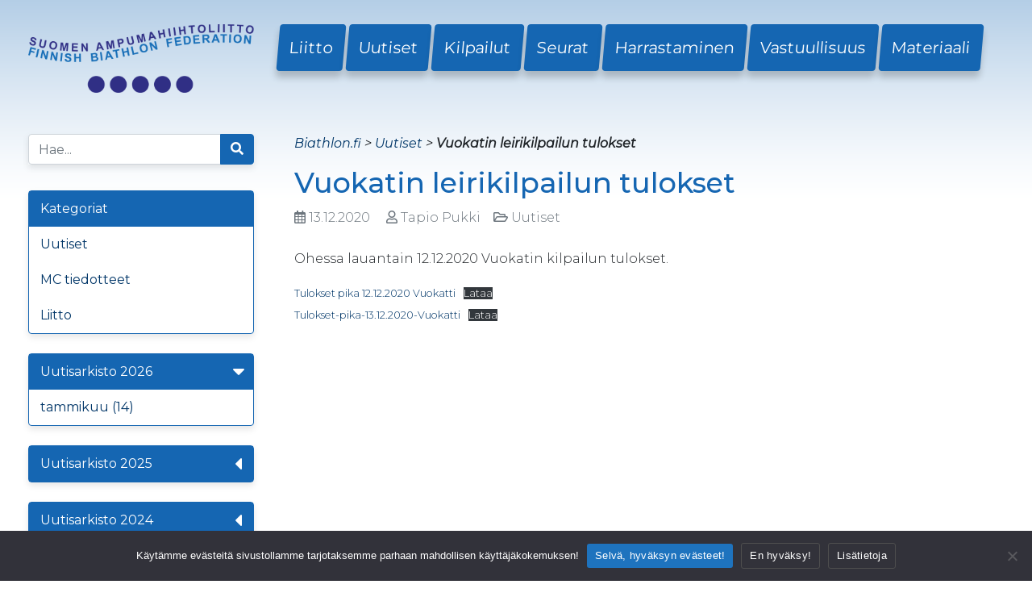

--- FILE ---
content_type: text/html; charset=UTF-8
request_url: https://www.biathlon.fi/2020/12/13/vuokatin-leirikilpailun-tulokset/
body_size: 9987
content:
<!DOCTYPE html>
<html class="no-js" lang="fi">
<head>
    <meta charset="utf-8">
    <meta http-equiv="X-UA-Compatible" content="IE=edge">
    <meta name="viewport" content="width=device-width, initial-scale=1.0">
    
<!-- MapPress Easy Google Maps Versio:2.95.9 (https://www.mappresspro.com) -->
<meta name='robots' content='index, follow, max-image-preview:large, max-snippet:-1, max-video-preview:-1' />

	<!-- This site is optimized with the Yoast SEO plugin v26.8 - https://yoast.com/product/yoast-seo-wordpress/ -->
	<title>Vuokatin leirikilpailun tulokset - Suomen Ampumahiihtoliitto</title>
	<link rel="canonical" href="https://www.biathlon.fi/2020/12/13/vuokatin-leirikilpailun-tulokset/" />
	<meta property="og:locale" content="fi_FI" />
	<meta property="og:type" content="article" />
	<meta property="og:title" content="Vuokatin leirikilpailun tulokset - Suomen Ampumahiihtoliitto" />
	<meta property="og:description" content="Ohessa lauantain 12.12.2020 Vuokatin kilpailun tulokset." />
	<meta property="og:url" content="https://www.biathlon.fi/2020/12/13/vuokatin-leirikilpailun-tulokset/" />
	<meta property="og:site_name" content="Suomen Ampumahiihtoliitto" />
	<meta property="article:published_time" content="2020-12-13T14:00:02+00:00" />
	<meta property="article:modified_time" content="2020-12-13T14:42:41+00:00" />
	<meta name="author" content="Tapio Pukki" />
	<meta name="twitter:card" content="summary_large_image" />
	<meta name="twitter:label1" content="Kirjoittanut" />
	<meta name="twitter:data1" content="Tapio Pukki" />
	<script type="application/ld+json" class="yoast-schema-graph">{"@context":"https://schema.org","@graph":[{"@type":"Article","@id":"https://www.biathlon.fi/2020/12/13/vuokatin-leirikilpailun-tulokset/#article","isPartOf":{"@id":"https://www.biathlon.fi/2020/12/13/vuokatin-leirikilpailun-tulokset/"},"author":{"name":"Tapio Pukki","@id":"https://www.biathlon.fi/#/schema/person/14c57614de8166f8ece19ef44eae3f8a"},"headline":"Vuokatin leirikilpailun tulokset","datePublished":"2020-12-13T14:00:02+00:00","dateModified":"2020-12-13T14:42:41+00:00","mainEntityOfPage":{"@id":"https://www.biathlon.fi/2020/12/13/vuokatin-leirikilpailun-tulokset/"},"wordCount":15,"commentCount":0,"publisher":{"@id":"https://www.biathlon.fi/#organization"},"articleSection":["Uutiset"],"inLanguage":"fi"},{"@type":"WebPage","@id":"https://www.biathlon.fi/2020/12/13/vuokatin-leirikilpailun-tulokset/","url":"https://www.biathlon.fi/2020/12/13/vuokatin-leirikilpailun-tulokset/","name":"Vuokatin leirikilpailun tulokset - Suomen Ampumahiihtoliitto","isPartOf":{"@id":"https://www.biathlon.fi/#website"},"datePublished":"2020-12-13T14:00:02+00:00","dateModified":"2020-12-13T14:42:41+00:00","breadcrumb":{"@id":"https://www.biathlon.fi/2020/12/13/vuokatin-leirikilpailun-tulokset/#breadcrumb"},"inLanguage":"fi","potentialAction":[{"@type":"ReadAction","target":["https://www.biathlon.fi/2020/12/13/vuokatin-leirikilpailun-tulokset/"]}]},{"@type":"BreadcrumbList","@id":"https://www.biathlon.fi/2020/12/13/vuokatin-leirikilpailun-tulokset/#breadcrumb","itemListElement":[{"@type":"ListItem","position":1,"name":"Etusivu","item":"https://www.biathlon.fi/"},{"@type":"ListItem","position":2,"name":"Uutiset","item":"https://www.biathlon.fi/uutiset/"},{"@type":"ListItem","position":3,"name":"Vuokatin leirikilpailun tulokset"}]},{"@type":"WebSite","@id":"https://www.biathlon.fi/#website","url":"https://www.biathlon.fi/","name":"Suomen Ampumahiihtoliitto","description":"","publisher":{"@id":"https://www.biathlon.fi/#organization"},"potentialAction":[{"@type":"SearchAction","target":{"@type":"EntryPoint","urlTemplate":"https://www.biathlon.fi/?s={search_term_string}"},"query-input":{"@type":"PropertyValueSpecification","valueRequired":true,"valueName":"search_term_string"}}],"inLanguage":"fi"},{"@type":"Organization","@id":"https://www.biathlon.fi/#organization","name":"Suomen Ampumahiihtoliitto","url":"https://www.biathlon.fi/","logo":{"@type":"ImageObject","inLanguage":"fi","@id":"https://www.biathlon.fi/#/schema/logo/image/","url":"https://www.biathlon.fi/wp-content/uploads/2021/09/logo_medium.png","contentUrl":"https://www.biathlon.fi/wp-content/uploads/2021/09/logo_medium.png","width":800,"height":242,"caption":"Suomen Ampumahiihtoliitto"},"image":{"@id":"https://www.biathlon.fi/#/schema/logo/image/"}},{"@type":"Person","@id":"https://www.biathlon.fi/#/schema/person/14c57614de8166f8ece19ef44eae3f8a","name":"Tapio Pukki","image":{"@type":"ImageObject","inLanguage":"fi","@id":"https://www.biathlon.fi/#/schema/person/image/","url":"https://secure.gravatar.com/avatar/ef878a1260c1e94aee0f27fd568f77c0278952cb4d72f5232920947fcd181fdf?s=96&d=mm&r=g","contentUrl":"https://secure.gravatar.com/avatar/ef878a1260c1e94aee0f27fd568f77c0278952cb4d72f5232920947fcd181fdf?s=96&d=mm&r=g","caption":"Tapio Pukki"},"url":"https://www.biathlon.fi/author/tapio/"}]}</script>
	<!-- / Yoast SEO plugin. -->


<link rel='dns-prefetch' href='//www.biathlon.fi' />
<link rel='dns-prefetch' href='//cdnjs.cloudflare.com' />
<link rel='dns-prefetch' href='//use.fontawesome.com' />
<link rel="alternate" type="application/rss+xml" title="Suomen Ampumahiihtoliitto &raquo; syöte" href="https://www.biathlon.fi/feed/" />
<link rel="alternate" title="oEmbed (JSON)" type="application/json+oembed" href="https://www.biathlon.fi/wp-json/oembed/1.0/embed?url=https%3A%2F%2Fwww.biathlon.fi%2F2020%2F12%2F13%2Fvuokatin-leirikilpailun-tulokset%2F" />
<link rel="alternate" title="oEmbed (XML)" type="text/xml+oembed" href="https://www.biathlon.fi/wp-json/oembed/1.0/embed?url=https%3A%2F%2Fwww.biathlon.fi%2F2020%2F12%2F13%2Fvuokatin-leirikilpailun-tulokset%2F&#038;format=xml" />
<style id='wp-img-auto-sizes-contain-inline-css' type='text/css'>
img:is([sizes=auto i],[sizes^="auto," i]){contain-intrinsic-size:3000px 1500px}
/*# sourceURL=wp-img-auto-sizes-contain-inline-css */
</style>
<style id='wp-emoji-styles-inline-css' type='text/css'>

	img.wp-smiley, img.emoji {
		display: inline !important;
		border: none !important;
		box-shadow: none !important;
		height: 1em !important;
		width: 1em !important;
		margin: 0 0.07em !important;
		vertical-align: -0.1em !important;
		background: none !important;
		padding: 0 !important;
	}
/*# sourceURL=wp-emoji-styles-inline-css */
</style>
<link rel='stylesheet' id='wp-block-library-css' href='https://www.biathlon.fi/wp-includes/css/dist/block-library/style.min.css?ver=6.9' type='text/css' media='all' />
<style id='wp-block-file-inline-css' type='text/css'>
.wp-block-file{box-sizing:border-box}.wp-block-file:not(.wp-element-button){font-size:.8em}.wp-block-file.aligncenter{text-align:center}.wp-block-file.alignright{text-align:right}.wp-block-file *+.wp-block-file__button{margin-left:.75em}:where(.wp-block-file){margin-bottom:1.5em}.wp-block-file__embed{margin-bottom:1em}:where(.wp-block-file__button){border-radius:2em;display:inline-block;padding:.5em 1em}:where(.wp-block-file__button):where(a):active,:where(.wp-block-file__button):where(a):focus,:where(.wp-block-file__button):where(a):hover,:where(.wp-block-file__button):where(a):visited{box-shadow:none;color:#fff;opacity:.85;text-decoration:none}
/*# sourceURL=https://www.biathlon.fi/wp-includes/blocks/file/style.min.css */
</style>
<style id='global-styles-inline-css' type='text/css'>
:root{--wp--preset--aspect-ratio--square: 1;--wp--preset--aspect-ratio--4-3: 4/3;--wp--preset--aspect-ratio--3-4: 3/4;--wp--preset--aspect-ratio--3-2: 3/2;--wp--preset--aspect-ratio--2-3: 2/3;--wp--preset--aspect-ratio--16-9: 16/9;--wp--preset--aspect-ratio--9-16: 9/16;--wp--preset--color--black: #000000;--wp--preset--color--cyan-bluish-gray: #abb8c3;--wp--preset--color--white: #ffffff;--wp--preset--color--pale-pink: #f78da7;--wp--preset--color--vivid-red: #cf2e2e;--wp--preset--color--luminous-vivid-orange: #ff6900;--wp--preset--color--luminous-vivid-amber: #fcb900;--wp--preset--color--light-green-cyan: #7bdcb5;--wp--preset--color--vivid-green-cyan: #00d084;--wp--preset--color--pale-cyan-blue: #8ed1fc;--wp--preset--color--vivid-cyan-blue: #0693e3;--wp--preset--color--vivid-purple: #9b51e0;--wp--preset--gradient--vivid-cyan-blue-to-vivid-purple: linear-gradient(135deg,rgb(6,147,227) 0%,rgb(155,81,224) 100%);--wp--preset--gradient--light-green-cyan-to-vivid-green-cyan: linear-gradient(135deg,rgb(122,220,180) 0%,rgb(0,208,130) 100%);--wp--preset--gradient--luminous-vivid-amber-to-luminous-vivid-orange: linear-gradient(135deg,rgb(252,185,0) 0%,rgb(255,105,0) 100%);--wp--preset--gradient--luminous-vivid-orange-to-vivid-red: linear-gradient(135deg,rgb(255,105,0) 0%,rgb(207,46,46) 100%);--wp--preset--gradient--very-light-gray-to-cyan-bluish-gray: linear-gradient(135deg,rgb(238,238,238) 0%,rgb(169,184,195) 100%);--wp--preset--gradient--cool-to-warm-spectrum: linear-gradient(135deg,rgb(74,234,220) 0%,rgb(151,120,209) 20%,rgb(207,42,186) 40%,rgb(238,44,130) 60%,rgb(251,105,98) 80%,rgb(254,248,76) 100%);--wp--preset--gradient--blush-light-purple: linear-gradient(135deg,rgb(255,206,236) 0%,rgb(152,150,240) 100%);--wp--preset--gradient--blush-bordeaux: linear-gradient(135deg,rgb(254,205,165) 0%,rgb(254,45,45) 50%,rgb(107,0,62) 100%);--wp--preset--gradient--luminous-dusk: linear-gradient(135deg,rgb(255,203,112) 0%,rgb(199,81,192) 50%,rgb(65,88,208) 100%);--wp--preset--gradient--pale-ocean: linear-gradient(135deg,rgb(255,245,203) 0%,rgb(182,227,212) 50%,rgb(51,167,181) 100%);--wp--preset--gradient--electric-grass: linear-gradient(135deg,rgb(202,248,128) 0%,rgb(113,206,126) 100%);--wp--preset--gradient--midnight: linear-gradient(135deg,rgb(2,3,129) 0%,rgb(40,116,252) 100%);--wp--preset--font-size--small: 13px;--wp--preset--font-size--medium: 20px;--wp--preset--font-size--large: 36px;--wp--preset--font-size--x-large: 42px;--wp--preset--spacing--20: 0.44rem;--wp--preset--spacing--30: 0.67rem;--wp--preset--spacing--40: 1rem;--wp--preset--spacing--50: 1.5rem;--wp--preset--spacing--60: 2.25rem;--wp--preset--spacing--70: 3.38rem;--wp--preset--spacing--80: 5.06rem;--wp--preset--shadow--natural: 6px 6px 9px rgba(0, 0, 0, 0.2);--wp--preset--shadow--deep: 12px 12px 50px rgba(0, 0, 0, 0.4);--wp--preset--shadow--sharp: 6px 6px 0px rgba(0, 0, 0, 0.2);--wp--preset--shadow--outlined: 6px 6px 0px -3px rgb(255, 255, 255), 6px 6px rgb(0, 0, 0);--wp--preset--shadow--crisp: 6px 6px 0px rgb(0, 0, 0);}:where(.is-layout-flex){gap: 0.5em;}:where(.is-layout-grid){gap: 0.5em;}body .is-layout-flex{display: flex;}.is-layout-flex{flex-wrap: wrap;align-items: center;}.is-layout-flex > :is(*, div){margin: 0;}body .is-layout-grid{display: grid;}.is-layout-grid > :is(*, div){margin: 0;}:where(.wp-block-columns.is-layout-flex){gap: 2em;}:where(.wp-block-columns.is-layout-grid){gap: 2em;}:where(.wp-block-post-template.is-layout-flex){gap: 1.25em;}:where(.wp-block-post-template.is-layout-grid){gap: 1.25em;}.has-black-color{color: var(--wp--preset--color--black) !important;}.has-cyan-bluish-gray-color{color: var(--wp--preset--color--cyan-bluish-gray) !important;}.has-white-color{color: var(--wp--preset--color--white) !important;}.has-pale-pink-color{color: var(--wp--preset--color--pale-pink) !important;}.has-vivid-red-color{color: var(--wp--preset--color--vivid-red) !important;}.has-luminous-vivid-orange-color{color: var(--wp--preset--color--luminous-vivid-orange) !important;}.has-luminous-vivid-amber-color{color: var(--wp--preset--color--luminous-vivid-amber) !important;}.has-light-green-cyan-color{color: var(--wp--preset--color--light-green-cyan) !important;}.has-vivid-green-cyan-color{color: var(--wp--preset--color--vivid-green-cyan) !important;}.has-pale-cyan-blue-color{color: var(--wp--preset--color--pale-cyan-blue) !important;}.has-vivid-cyan-blue-color{color: var(--wp--preset--color--vivid-cyan-blue) !important;}.has-vivid-purple-color{color: var(--wp--preset--color--vivid-purple) !important;}.has-black-background-color{background-color: var(--wp--preset--color--black) !important;}.has-cyan-bluish-gray-background-color{background-color: var(--wp--preset--color--cyan-bluish-gray) !important;}.has-white-background-color{background-color: var(--wp--preset--color--white) !important;}.has-pale-pink-background-color{background-color: var(--wp--preset--color--pale-pink) !important;}.has-vivid-red-background-color{background-color: var(--wp--preset--color--vivid-red) !important;}.has-luminous-vivid-orange-background-color{background-color: var(--wp--preset--color--luminous-vivid-orange) !important;}.has-luminous-vivid-amber-background-color{background-color: var(--wp--preset--color--luminous-vivid-amber) !important;}.has-light-green-cyan-background-color{background-color: var(--wp--preset--color--light-green-cyan) !important;}.has-vivid-green-cyan-background-color{background-color: var(--wp--preset--color--vivid-green-cyan) !important;}.has-pale-cyan-blue-background-color{background-color: var(--wp--preset--color--pale-cyan-blue) !important;}.has-vivid-cyan-blue-background-color{background-color: var(--wp--preset--color--vivid-cyan-blue) !important;}.has-vivid-purple-background-color{background-color: var(--wp--preset--color--vivid-purple) !important;}.has-black-border-color{border-color: var(--wp--preset--color--black) !important;}.has-cyan-bluish-gray-border-color{border-color: var(--wp--preset--color--cyan-bluish-gray) !important;}.has-white-border-color{border-color: var(--wp--preset--color--white) !important;}.has-pale-pink-border-color{border-color: var(--wp--preset--color--pale-pink) !important;}.has-vivid-red-border-color{border-color: var(--wp--preset--color--vivid-red) !important;}.has-luminous-vivid-orange-border-color{border-color: var(--wp--preset--color--luminous-vivid-orange) !important;}.has-luminous-vivid-amber-border-color{border-color: var(--wp--preset--color--luminous-vivid-amber) !important;}.has-light-green-cyan-border-color{border-color: var(--wp--preset--color--light-green-cyan) !important;}.has-vivid-green-cyan-border-color{border-color: var(--wp--preset--color--vivid-green-cyan) !important;}.has-pale-cyan-blue-border-color{border-color: var(--wp--preset--color--pale-cyan-blue) !important;}.has-vivid-cyan-blue-border-color{border-color: var(--wp--preset--color--vivid-cyan-blue) !important;}.has-vivid-purple-border-color{border-color: var(--wp--preset--color--vivid-purple) !important;}.has-vivid-cyan-blue-to-vivid-purple-gradient-background{background: var(--wp--preset--gradient--vivid-cyan-blue-to-vivid-purple) !important;}.has-light-green-cyan-to-vivid-green-cyan-gradient-background{background: var(--wp--preset--gradient--light-green-cyan-to-vivid-green-cyan) !important;}.has-luminous-vivid-amber-to-luminous-vivid-orange-gradient-background{background: var(--wp--preset--gradient--luminous-vivid-amber-to-luminous-vivid-orange) !important;}.has-luminous-vivid-orange-to-vivid-red-gradient-background{background: var(--wp--preset--gradient--luminous-vivid-orange-to-vivid-red) !important;}.has-very-light-gray-to-cyan-bluish-gray-gradient-background{background: var(--wp--preset--gradient--very-light-gray-to-cyan-bluish-gray) !important;}.has-cool-to-warm-spectrum-gradient-background{background: var(--wp--preset--gradient--cool-to-warm-spectrum) !important;}.has-blush-light-purple-gradient-background{background: var(--wp--preset--gradient--blush-light-purple) !important;}.has-blush-bordeaux-gradient-background{background: var(--wp--preset--gradient--blush-bordeaux) !important;}.has-luminous-dusk-gradient-background{background: var(--wp--preset--gradient--luminous-dusk) !important;}.has-pale-ocean-gradient-background{background: var(--wp--preset--gradient--pale-ocean) !important;}.has-electric-grass-gradient-background{background: var(--wp--preset--gradient--electric-grass) !important;}.has-midnight-gradient-background{background: var(--wp--preset--gradient--midnight) !important;}.has-small-font-size{font-size: var(--wp--preset--font-size--small) !important;}.has-medium-font-size{font-size: var(--wp--preset--font-size--medium) !important;}.has-large-font-size{font-size: var(--wp--preset--font-size--large) !important;}.has-x-large-font-size{font-size: var(--wp--preset--font-size--x-large) !important;}
/*# sourceURL=global-styles-inline-css */
</style>

<style id='classic-theme-styles-inline-css' type='text/css'>
/*! This file is auto-generated */
.wp-block-button__link{color:#fff;background-color:#32373c;border-radius:9999px;box-shadow:none;text-decoration:none;padding:calc(.667em + 2px) calc(1.333em + 2px);font-size:1.125em}.wp-block-file__button{background:#32373c;color:#fff;text-decoration:none}
/*# sourceURL=/wp-includes/css/classic-themes.min.css */
</style>
<link rel='stylesheet' id='cookie-notice-front-css' href='https://www.biathlon.fi/wp-content/plugins/cookie-notice/css/front.min.css?ver=2.5.11' type='text/css' media='all' />
<link rel='stylesheet' id='mappress-leaflet-css' href='https://www.biathlon.fi/wp-content/plugins/mappress-google-maps-for-wordpress/lib/leaflet/leaflet.css?ver=1.7.1' type='text/css' media='all' />
<link rel='stylesheet' id='mappress-css' href='https://www.biathlon.fi/wp-content/plugins/mappress-google-maps-for-wordpress/css/mappress.css?ver=2.95.9' type='text/css' media='all' />
<link rel='stylesheet' id='bootstrap-css' href='https://cdnjs.cloudflare.com/ajax/libs/twitter-bootstrap/4.1.3/css/bootstrap.min.css?ver=4.1.3' type='text/css' media='all' />
<link rel='stylesheet' id='fontawesome5-css' href='https://use.fontawesome.com/releases/v5.6.1/css/all.css?ver=5.6.1' type='text/css' media='all' />
<link rel='stylesheet' id='gutenberg-blocks-css' href='https://www.biathlon.fi/wp-content/themes/biathlon/theme/css/blocks.css?ver=6.9' type='text/css' media='all' />
<link rel='stylesheet' id='biathlon-css' href='https://www.biathlon.fi/wp-content/themes/biathlon/theme/css/biathlon.css' type='text/css' media='all' />
<link rel='stylesheet' id='wp-block-paragraph-css' href='https://www.biathlon.fi/wp-includes/blocks/paragraph/style.min.css?ver=6.9' type='text/css' media='all' />
<script type="text/javascript" id="cookie-notice-front-js-before">
/* <![CDATA[ */
var cnArgs = {"ajaxUrl":"https:\/\/www.biathlon.fi\/wp-admin\/admin-ajax.php","nonce":"41cd8eaafa","hideEffect":"fade","position":"bottom","onScroll":false,"onScrollOffset":100,"onClick":false,"cookieName":"cookie_notice_accepted","cookieTime":2592000,"cookieTimeRejected":2592000,"globalCookie":false,"redirection":true,"cache":false,"revokeCookies":false,"revokeCookiesOpt":"automatic"};

//# sourceURL=cookie-notice-front-js-before
/* ]]> */
</script>
<script type="text/javascript" src="https://www.biathlon.fi/wp-content/plugins/cookie-notice/js/front.min.js?ver=2.5.11" id="cookie-notice-front-js"></script>
<script type="text/javascript" src="https://www.biathlon.fi/wp-includes/js/jquery/jquery.min.js?ver=3.7.1" id="jquery-core-js"></script>
<script type="text/javascript" src="https://www.biathlon.fi/wp-includes/js/jquery/jquery-migrate.min.js?ver=3.4.1" id="jquery-migrate-js"></script>
<link rel="https://api.w.org/" href="https://www.biathlon.fi/wp-json/" /><link rel="alternate" title="JSON" type="application/json" href="https://www.biathlon.fi/wp-json/wp/v2/posts/9257" /><link rel="EditURI" type="application/rsd+xml" title="RSD" href="https://www.biathlon.fi/xmlrpc.php?rsd" />
<meta name="generator" content="WordPress 6.9" />
<link rel='shortlink' href='https://www.biathlon.fi/?p=9257' />
    <link rel="stylesheet" href="https://fonts.googleapis.com/css?family=Montserrat:200,300,400,500,400i,600">
    <link rel="stylesheet" href="https://fonts.googleapis.com/css?family=Codystar">
    <link rel="stylesheet" href="https://code.jquery.com/ui/1.12.1/themes/redmond/jquery-ui.css">
    <!--<link rel="stylesheet" href="https://cdnjs.cloudflare.com/ajax/libs/Swiper/4.4.6/css/swiper.min.css" />
    <script src="https://cdnjs.cloudflare.com/ajax/libs/Swiper/4.4.6/js/swiper.min.js"></script>-->
    <script
        src="https://code.jquery.com/ui/1.12.1/jquery-ui.min.js"
        integrity="sha256-VazP97ZCwtekAsvgPBSUwPFKdrwD3unUfSGVYrahUqU="
        crossorigin="anonymous"></script>
    <script src="https://www.biathlon.fi/wp-content/themes/biathlon/jquery-ui-timepicker-addon.js"></script>

<style>
  #cn-refuse-cookie, #cn-more-info {
        background-color: transparent !important;
        border: 1px solid #4e4e4e !important;
  }
</style>

</head>

<body class="wp-singular post-template-default single single-post postid-9257 single-format-standard wp-theme-biathlon cookies-not-set">



<nav id="navbar" class="navbar navbar-expand-md navbar-light">
    <div class="container">

        <div class="row">
            <div class="col-xl-3 col-12" style="text-align:center">
                <button class="navbar-toggler" type="button" data-toggle="collapse" data-target="#navbarDropdown" aria-controls="navbarDropdown" aria-expanded="false" aria-label="Toggle navigation">
                    <span class="navbar-toggler-icon"></span>
                </button>

                <a href="/"><img src="/wp-content/themes/biathlon/images/logo_medium.png?v=2" class="main-logo" alt="Suomen Ampumahiihtoliitto ry"></a>
            </div>

            <div class="col-xl-9 col-12">
                <div class="collapse navbar-collapse" id="navbarDropdown">
                    <ul id="menu-paavalikko" class="navbar-nav mr-auto mt-2 mt-lg-0 "><li id="menu-item-20" class="menu-item menu-item-type-post_type menu-item-object-page menu-item-20"><a href="https://www.biathlon.fi/liitto/">Liitto</a></li>
<li id="menu-item-21" class="menu-item menu-item-type-post_type menu-item-object-page current_page_parent menu-item-21"><a href="https://www.biathlon.fi/uutiset/">Uutiset</a></li>
<li id="menu-item-22" class="menu-item menu-item-type-post_type menu-item-object-page menu-item-22"><a href="https://www.biathlon.fi/kilpailut-ja-tulokset/">Kilpailut</a></li>
<li id="menu-item-23" class="menu-item menu-item-type-post_type menu-item-object-page menu-item-23"><a href="https://www.biathlon.fi/seurat/">Seurat</a></li>
<li id="menu-item-24" class="menu-item menu-item-type-post_type menu-item-object-page menu-item-24"><a href="https://www.biathlon.fi/lajin-harrastaminen/">Harrastaminen</a></li>
<li id="menu-item-10002" class="menu-item menu-item-type-post_type menu-item-object-page menu-item-10002"><a href="https://www.biathlon.fi/vastuullisuus/">Vastuullisuus</a></li>
<li id="menu-item-25" class="menu-item menu-item-type-post_type menu-item-object-page menu-item-25"><a href="https://www.biathlon.fi/materiaali/">Materiaali</a></li>
</ul>
                                    </div>
            </div>

        </div>
    </div>
</nav>


<main id="main" class="container mt-5">
    <div class="row">

        
<div id="sidebar" class="sidebar col-sm-3" role="navigation">
    
    <form class="form-inline mb-3" role="search" method="get" id="searchform" action="https://www.biathlon.fi/" ><div class="input-group mb-3">
      <input type="text" class="form-control" placeholder="Hae..." name="s" id="s">
      <div class="input-group-append">
        <button class="btn btn-primary" type="submit" id="searchsubmit" value="Search"><i class="fas fa-search"></i></button>
      </div>
    </form></div>
    <ul id="side-menu">
        <li class="page_item page_item_has_children">
	    <a>Kategoriat</a>
            <ul class="children">

                
                    <li class="page_item">
                        <a href="https://www.biathlon.fi/category/yleinen/">Uutiset</a>
                    </li>

                
                    <li class="page_item">
                        <a href="https://www.biathlon.fi/category/pikakommentit-maailmalta/">MC tiedotteet</a>
                    </li>

                
                    <li class="page_item">
                        <a href="https://www.biathlon.fi/category/liitto/">Liitto</a>
                    </li>

                
            </ul>
        </li>
    </ul>

    <ul id="side-menu" class="hideable"><li><a href="javascript:void(0)">Uutisarkisto 2026<i class="fas fa-caret-left rotated"></i></a><ul>	<li><a href='https://www.biathlon.fi/2026/01/'>tammikuu&nbsp;(14)</a></li>
</ul></li><li><a href="javascript:void(0)">Uutisarkisto 2025<i class="fas fa-caret-left "></i></a><ul>	<li><a href='https://www.biathlon.fi/2025/12/'>joulukuu&nbsp;(25)</a></li>
	<li><a href='https://www.biathlon.fi/2025/11/'>marraskuu&nbsp;(15)</a></li>
	<li><a href='https://www.biathlon.fi/2025/10/'>lokakuu&nbsp;(5)</a></li>
	<li><a href='https://www.biathlon.fi/2025/09/'>syyskuu&nbsp;(7)</a></li>
	<li><a href='https://www.biathlon.fi/2025/08/'>elokuu&nbsp;(11)</a></li>
	<li><a href='https://www.biathlon.fi/2025/07/'>heinäkuu&nbsp;(3)</a></li>
	<li><a href='https://www.biathlon.fi/2025/06/'>kesäkuu&nbsp;(5)</a></li>
	<li><a href='https://www.biathlon.fi/2025/05/'>toukokuu&nbsp;(7)</a></li>
	<li><a href='https://www.biathlon.fi/2025/04/'>huhtikuu&nbsp;(8)</a></li>
	<li><a href='https://www.biathlon.fi/2025/03/'>maaliskuu&nbsp;(15)</a></li>
	<li><a href='https://www.biathlon.fi/2025/02/'>helmikuu&nbsp;(17)</a></li>
	<li><a href='https://www.biathlon.fi/2025/01/'>tammikuu&nbsp;(18)</a></li>
</ul></li><li><a href="javascript:void(0)">Uutisarkisto 2024<i class="fas fa-caret-left "></i></a><ul>	<li><a href='https://www.biathlon.fi/2024/12/'>joulukuu&nbsp;(26)</a></li>
	<li><a href='https://www.biathlon.fi/2024/11/'>marraskuu&nbsp;(12)</a></li>
	<li><a href='https://www.biathlon.fi/2024/10/'>lokakuu&nbsp;(5)</a></li>
	<li><a href='https://www.biathlon.fi/2024/09/'>syyskuu&nbsp;(6)</a></li>
	<li><a href='https://www.biathlon.fi/2024/08/'>elokuu&nbsp;(8)</a></li>
	<li><a href='https://www.biathlon.fi/2024/07/'>heinäkuu&nbsp;(3)</a></li>
	<li><a href='https://www.biathlon.fi/2024/06/'>kesäkuu&nbsp;(5)</a></li>
	<li><a href='https://www.biathlon.fi/2024/05/'>toukokuu&nbsp;(9)</a></li>
	<li><a href='https://www.biathlon.fi/2024/04/'>huhtikuu&nbsp;(6)</a></li>
	<li><a href='https://www.biathlon.fi/2024/03/'>maaliskuu&nbsp;(14)</a></li>
	<li><a href='https://www.biathlon.fi/2024/02/'>helmikuu&nbsp;(16)</a></li>
	<li><a href='https://www.biathlon.fi/2024/01/'>tammikuu&nbsp;(22)</a></li>
</ul></li><li><a href="javascript:void(0)">Uutisarkisto 2023<i class="fas fa-caret-left "></i></a><ul>	<li><a href='https://www.biathlon.fi/2023/12/'>joulukuu&nbsp;(20)</a></li>
	<li><a href='https://www.biathlon.fi/2023/11/'>marraskuu&nbsp;(15)</a></li>
	<li><a href='https://www.biathlon.fi/2023/10/'>lokakuu&nbsp;(4)</a></li>
	<li><a href='https://www.biathlon.fi/2023/09/'>syyskuu&nbsp;(3)</a></li>
	<li><a href='https://www.biathlon.fi/2023/08/'>elokuu&nbsp;(8)</a></li>
	<li><a href='https://www.biathlon.fi/2023/07/'>heinäkuu&nbsp;(1)</a></li>
	<li><a href='https://www.biathlon.fi/2023/06/'>kesäkuu&nbsp;(5)</a></li>
	<li><a href='https://www.biathlon.fi/2023/05/'>toukokuu&nbsp;(7)</a></li>
	<li><a href='https://www.biathlon.fi/2023/04/'>huhtikuu&nbsp;(6)</a></li>
	<li><a href='https://www.biathlon.fi/2023/03/'>maaliskuu&nbsp;(22)</a></li>
	<li><a href='https://www.biathlon.fi/2023/02/'>helmikuu&nbsp;(17)</a></li>
	<li><a href='https://www.biathlon.fi/2023/01/'>tammikuu&nbsp;(20)</a></li>
</ul></li><li><a href="javascript:void(0)">Uutisarkisto 2022<i class="fas fa-caret-left "></i></a><ul>	<li><a href='https://www.biathlon.fi/2022/12/'>joulukuu&nbsp;(26)</a></li>
	<li><a href='https://www.biathlon.fi/2022/11/'>marraskuu&nbsp;(12)</a></li>
	<li><a href='https://www.biathlon.fi/2022/10/'>lokakuu&nbsp;(5)</a></li>
	<li><a href='https://www.biathlon.fi/2022/09/'>syyskuu&nbsp;(7)</a></li>
	<li><a href='https://www.biathlon.fi/2022/08/'>elokuu&nbsp;(9)</a></li>
	<li><a href='https://www.biathlon.fi/2022/07/'>heinäkuu&nbsp;(1)</a></li>
	<li><a href='https://www.biathlon.fi/2022/06/'>kesäkuu&nbsp;(6)</a></li>
	<li><a href='https://www.biathlon.fi/2022/05/'>toukokuu&nbsp;(6)</a></li>
	<li><a href='https://www.biathlon.fi/2022/04/'>huhtikuu&nbsp;(5)</a></li>
	<li><a href='https://www.biathlon.fi/2022/03/'>maaliskuu&nbsp;(17)</a></li>
	<li><a href='https://www.biathlon.fi/2022/02/'>helmikuu&nbsp;(14)</a></li>
	<li><a href='https://www.biathlon.fi/2022/01/'>tammikuu&nbsp;(23)</a></li>
</ul></li><li><a href="javascript:void(0)">Uutisarkisto 2021<i class="fas fa-caret-left "></i></a><ul>	<li><a href='https://www.biathlon.fi/2021/12/'>joulukuu&nbsp;(23)</a></li>
	<li><a href='https://www.biathlon.fi/2021/11/'>marraskuu&nbsp;(12)</a></li>
	<li><a href='https://www.biathlon.fi/2021/10/'>lokakuu&nbsp;(7)</a></li>
	<li><a href='https://www.biathlon.fi/2021/09/'>syyskuu&nbsp;(8)</a></li>
	<li><a href='https://www.biathlon.fi/2021/08/'>elokuu&nbsp;(4)</a></li>
	<li><a href='https://www.biathlon.fi/2021/07/'>heinäkuu&nbsp;(2)</a></li>
	<li><a href='https://www.biathlon.fi/2021/06/'>kesäkuu&nbsp;(4)</a></li>
	<li><a href='https://www.biathlon.fi/2021/05/'>toukokuu&nbsp;(13)</a></li>
	<li><a href='https://www.biathlon.fi/2021/04/'>huhtikuu&nbsp;(5)</a></li>
	<li><a href='https://www.biathlon.fi/2021/03/'>maaliskuu&nbsp;(18)</a></li>
	<li><a href='https://www.biathlon.fi/2021/02/'>helmikuu&nbsp;(22)</a></li>
	<li><a href='https://www.biathlon.fi/2021/01/'>tammikuu&nbsp;(25)</a></li>
</ul></li><li><a href="javascript:void(0)">Uutisarkisto 2020<i class="fas fa-caret-left "></i></a><ul>	<li><a href='https://www.biathlon.fi/2020/12/'>joulukuu&nbsp;(21)</a></li>
	<li><a href='https://www.biathlon.fi/2020/11/'>marraskuu&nbsp;(17)</a></li>
	<li><a href='https://www.biathlon.fi/2020/10/'>lokakuu&nbsp;(19)</a></li>
	<li><a href='https://www.biathlon.fi/2020/09/'>syyskuu&nbsp;(6)</a></li>
	<li><a href='https://www.biathlon.fi/2020/08/'>elokuu&nbsp;(3)</a></li>
	<li><a href='https://www.biathlon.fi/2020/07/'>heinäkuu&nbsp;(2)</a></li>
	<li><a href='https://www.biathlon.fi/2020/06/'>kesäkuu&nbsp;(4)</a></li>
	<li><a href='https://www.biathlon.fi/2020/05/'>toukokuu&nbsp;(7)</a></li>
	<li><a href='https://www.biathlon.fi/2020/04/'>huhtikuu&nbsp;(7)</a></li>
	<li><a href='https://www.biathlon.fi/2020/03/'>maaliskuu&nbsp;(11)</a></li>
	<li><a href='https://www.biathlon.fi/2020/02/'>helmikuu&nbsp;(9)</a></li>
	<li><a href='https://www.biathlon.fi/2020/01/'>tammikuu&nbsp;(14)</a></li>
</ul></li><li><a href="javascript:void(0)">Uutisarkisto 2019<i class="fas fa-caret-left "></i></a><ul>	<li><a href='https://www.biathlon.fi/2019/12/'>joulukuu&nbsp;(8)</a></li>
	<li><a href='https://www.biathlon.fi/2019/11/'>marraskuu&nbsp;(9)</a></li>
	<li><a href='https://www.biathlon.fi/2019/10/'>lokakuu&nbsp;(7)</a></li>
	<li><a href='https://www.biathlon.fi/2019/09/'>syyskuu&nbsp;(5)</a></li>
	<li><a href='https://www.biathlon.fi/2019/08/'>elokuu&nbsp;(6)</a></li>
	<li><a href='https://www.biathlon.fi/2019/07/'>heinäkuu&nbsp;(4)</a></li>
	<li><a href='https://www.biathlon.fi/2019/06/'>kesäkuu&nbsp;(4)</a></li>
	<li><a href='https://www.biathlon.fi/2019/05/'>toukokuu&nbsp;(9)</a></li>
	<li><a href='https://www.biathlon.fi/2019/04/'>huhtikuu&nbsp;(12)</a></li>
	<li><a href='https://www.biathlon.fi/2019/03/'>maaliskuu&nbsp;(8)</a></li>
	<li><a href='https://www.biathlon.fi/2019/02/'>helmikuu&nbsp;(8)</a></li>
	<li><a href='https://www.biathlon.fi/2019/01/'>tammikuu&nbsp;(11)</a></li>
</ul></li><li><a href="javascript:void(0)">Uutisarkisto 2018<i class="fas fa-caret-left "></i></a><ul>	<li><a href='https://www.biathlon.fi/2018/12/'>joulukuu&nbsp;(11)</a></li>
	<li><a href='https://www.biathlon.fi/2018/11/'>marraskuu&nbsp;(15)</a></li>
	<li><a href='https://www.biathlon.fi/2018/10/'>lokakuu&nbsp;(8)</a></li>
	<li><a href='https://www.biathlon.fi/2018/09/'>syyskuu&nbsp;(11)</a></li>
	<li><a href='https://www.biathlon.fi/2018/08/'>elokuu&nbsp;(4)</a></li>
	<li><a href='https://www.biathlon.fi/2018/07/'>heinäkuu&nbsp;(5)</a></li>
	<li><a href='https://www.biathlon.fi/2018/06/'>kesäkuu&nbsp;(6)</a></li>
	<li><a href='https://www.biathlon.fi/2018/05/'>toukokuu&nbsp;(6)</a></li>
	<li><a href='https://www.biathlon.fi/2018/04/'>huhtikuu&nbsp;(7)</a></li>
	<li><a href='https://www.biathlon.fi/2018/03/'>maaliskuu&nbsp;(9)</a></li>
	<li><a href='https://www.biathlon.fi/2018/02/'>helmikuu&nbsp;(10)</a></li>
	<li><a href='https://www.biathlon.fi/2018/01/'>tammikuu&nbsp;(10)</a></li>
</ul></li><li><a href="javascript:void(0)">Uutisarkisto 2017<i class="fas fa-caret-left "></i></a><ul>	<li><a href='https://www.biathlon.fi/2017/12/'>joulukuu&nbsp;(12)</a></li>
	<li><a href='https://www.biathlon.fi/2017/11/'>marraskuu&nbsp;(5)</a></li>
	<li><a href='https://www.biathlon.fi/2017/10/'>lokakuu&nbsp;(13)</a></li>
	<li><a href='https://www.biathlon.fi/2017/09/'>syyskuu&nbsp;(6)</a></li>
	<li><a href='https://www.biathlon.fi/2017/08/'>elokuu&nbsp;(2)</a></li>
	<li><a href='https://www.biathlon.fi/2017/07/'>heinäkuu&nbsp;(4)</a></li>
	<li><a href='https://www.biathlon.fi/2017/06/'>kesäkuu&nbsp;(4)</a></li>
	<li><a href='https://www.biathlon.fi/2017/05/'>toukokuu&nbsp;(4)</a></li>
	<li><a href='https://www.biathlon.fi/2017/04/'>huhtikuu&nbsp;(10)</a></li>
	<li><a href='https://www.biathlon.fi/2017/03/'>maaliskuu&nbsp;(5)</a></li>
	<li><a href='https://www.biathlon.fi/2017/02/'>helmikuu&nbsp;(7)</a></li>
	<li><a href='https://www.biathlon.fi/2017/01/'>tammikuu&nbsp;(9)</a></li>
</ul></li><li><a href="javascript:void(0)">Uutisarkisto 2016<i class="fas fa-caret-left "></i></a><ul>	<li><a href='https://www.biathlon.fi/2016/12/'>joulukuu&nbsp;(4)</a></li>
	<li><a href='https://www.biathlon.fi/2016/11/'>marraskuu&nbsp;(9)</a></li>
	<li><a href='https://www.biathlon.fi/2016/10/'>lokakuu&nbsp;(5)</a></li>
	<li><a href='https://www.biathlon.fi/2016/09/'>syyskuu&nbsp;(5)</a></li>
	<li><a href='https://www.biathlon.fi/2016/08/'>elokuu&nbsp;(7)</a></li>
	<li><a href='https://www.biathlon.fi/2016/07/'>heinäkuu&nbsp;(3)</a></li>
	<li><a href='https://www.biathlon.fi/2016/06/'>kesäkuu&nbsp;(8)</a></li>
	<li><a href='https://www.biathlon.fi/2016/05/'>toukokuu&nbsp;(8)</a></li>
	<li><a href='https://www.biathlon.fi/2016/04/'>huhtikuu&nbsp;(9)</a></li>
	<li><a href='https://www.biathlon.fi/2016/03/'>maaliskuu&nbsp;(15)</a></li>
	<li><a href='https://www.biathlon.fi/2016/02/'>helmikuu&nbsp;(15)</a></li>
	<li><a href='https://www.biathlon.fi/2016/01/'>tammikuu&nbsp;(10)</a></li>
</ul></li><li><a href="javascript:void(0)">Uutisarkisto 2015<i class="fas fa-caret-left "></i></a><ul>	<li><a href='https://www.biathlon.fi/2015/12/'>joulukuu&nbsp;(12)</a></li>
	<li><a href='https://www.biathlon.fi/2015/11/'>marraskuu&nbsp;(13)</a></li>
	<li><a href='https://www.biathlon.fi/2015/10/'>lokakuu&nbsp;(12)</a></li>
	<li><a href='https://www.biathlon.fi/2015/09/'>syyskuu&nbsp;(8)</a></li>
	<li><a href='https://www.biathlon.fi/2015/08/'>elokuu&nbsp;(7)</a></li>
	<li><a href='https://www.biathlon.fi/2015/07/'>heinäkuu&nbsp;(4)</a></li>
	<li><a href='https://www.biathlon.fi/2015/06/'>kesäkuu&nbsp;(8)</a></li>
	<li><a href='https://www.biathlon.fi/2015/05/'>toukokuu&nbsp;(8)</a></li>
	<li><a href='https://www.biathlon.fi/2015/04/'>huhtikuu&nbsp;(12)</a></li>
	<li><a href='https://www.biathlon.fi/2015/03/'>maaliskuu&nbsp;(7)</a></li>
	<li><a href='https://www.biathlon.fi/2015/02/'>helmikuu&nbsp;(21)</a></li>
	<li><a href='https://www.biathlon.fi/2015/01/'>tammikuu&nbsp;(10)</a></li>
</ul></li><li><a href="javascript:void(0)">Uutisarkisto 2014<i class="fas fa-caret-left "></i></a><ul>	<li><a href='https://www.biathlon.fi/2014/12/'>joulukuu&nbsp;(11)</a></li>
	<li><a href='https://www.biathlon.fi/2014/11/'>marraskuu&nbsp;(14)</a></li>
	<li><a href='https://www.biathlon.fi/2014/10/'>lokakuu&nbsp;(15)</a></li>
	<li><a href='https://www.biathlon.fi/2014/09/'>syyskuu&nbsp;(13)</a></li>
	<li><a href='https://www.biathlon.fi/2014/08/'>elokuu&nbsp;(8)</a></li>
	<li><a href='https://www.biathlon.fi/2014/07/'>heinäkuu&nbsp;(5)</a></li>
	<li><a href='https://www.biathlon.fi/2014/06/'>kesäkuu&nbsp;(5)</a></li>
	<li><a href='https://www.biathlon.fi/2014/05/'>toukokuu&nbsp;(12)</a></li>
	<li><a href='https://www.biathlon.fi/2014/04/'>huhtikuu&nbsp;(11)</a></li>
	<li><a href='https://www.biathlon.fi/2014/03/'>maaliskuu&nbsp;(21)</a></li>
	<li><a href='https://www.biathlon.fi/2014/02/'>helmikuu&nbsp;(10)</a></li>
	<li><a href='https://www.biathlon.fi/2014/01/'>tammikuu&nbsp;(9)</a></li>
</ul></li><li><a href="javascript:void(0)">Uutisarkisto 2013<i class="fas fa-caret-left "></i></a><ul>	<li><a href='https://www.biathlon.fi/2013/12/'>joulukuu&nbsp;(12)</a></li>
	<li><a href='https://www.biathlon.fi/2013/11/'>marraskuu&nbsp;(17)</a></li>
	<li><a href='https://www.biathlon.fi/2013/10/'>lokakuu&nbsp;(8)</a></li>
	<li><a href='https://www.biathlon.fi/2013/09/'>syyskuu&nbsp;(5)</a></li>
	<li><a href='https://www.biathlon.fi/2013/08/'>elokuu&nbsp;(3)</a></li>
	<li><a href='https://www.biathlon.fi/2013/07/'>heinäkuu&nbsp;(1)</a></li>
	<li><a href='https://www.biathlon.fi/2013/06/'>kesäkuu&nbsp;(8)</a></li>
	<li><a href='https://www.biathlon.fi/2013/05/'>toukokuu&nbsp;(6)</a></li>
	<li><a href='https://www.biathlon.fi/2013/04/'>huhtikuu&nbsp;(5)</a></li>
	<li><a href='https://www.biathlon.fi/2013/03/'>maaliskuu&nbsp;(9)</a></li>
	<li><a href='https://www.biathlon.fi/2013/02/'>helmikuu&nbsp;(6)</a></li>
	<li><a href='https://www.biathlon.fi/2013/01/'>tammikuu&nbsp;(14)</a></li>
</ul></li><li><a href="javascript:void(0)">Uutisarkisto 2012<i class="fas fa-caret-left "></i></a><ul>	<li><a href='https://www.biathlon.fi/2012/12/'>joulukuu&nbsp;(5)</a></li>
	<li><a href='https://www.biathlon.fi/2012/11/'>marraskuu&nbsp;(11)</a></li>
	<li><a href='https://www.biathlon.fi/2012/10/'>lokakuu&nbsp;(16)</a></li>
	<li><a href='https://www.biathlon.fi/2012/09/'>syyskuu&nbsp;(4)</a></li>
	<li><a href='https://www.biathlon.fi/2012/08/'>elokuu&nbsp;(5)</a></li>
	<li><a href='https://www.biathlon.fi/2012/07/'>heinäkuu&nbsp;(2)</a></li>
	<li><a href='https://www.biathlon.fi/2012/06/'>kesäkuu&nbsp;(11)</a></li>
	<li><a href='https://www.biathlon.fi/2012/05/'>toukokuu&nbsp;(7)</a></li>
	<li><a href='https://www.biathlon.fi/2012/04/'>huhtikuu&nbsp;(8)</a></li>
	<li><a href='https://www.biathlon.fi/2012/03/'>maaliskuu&nbsp;(15)</a></li>
	<li><a href='https://www.biathlon.fi/2012/02/'>helmikuu&nbsp;(15)</a></li>
	<li><a href='https://www.biathlon.fi/2012/01/'>tammikuu&nbsp;(13)</a></li>
</ul></li><li><a href="javascript:void(0)">Uutisarkisto 2011<i class="fas fa-caret-left "></i></a><ul>	<li><a href='https://www.biathlon.fi/2011/12/'>joulukuu&nbsp;(30)</a></li>
	<li><a href='https://www.biathlon.fi/2011/11/'>marraskuu&nbsp;(11)</a></li>
	<li><a href='https://www.biathlon.fi/2011/10/'>lokakuu&nbsp;(3)</a></li>
	<li><a href='https://www.biathlon.fi/2011/09/'>syyskuu&nbsp;(1)</a></li>
	<li><a href='https://www.biathlon.fi/2011/08/'>elokuu&nbsp;(5)</a></li>
	<li><a href='https://www.biathlon.fi/2011/07/'>heinäkuu&nbsp;(2)</a></li>
	<li><a href='https://www.biathlon.fi/2011/06/'>kesäkuu&nbsp;(6)</a></li>
	<li><a href='https://www.biathlon.fi/2011/05/'>toukokuu&nbsp;(7)</a></li>
	<li><a href='https://www.biathlon.fi/2011/04/'>huhtikuu&nbsp;(8)</a></li>
	<li><a href='https://www.biathlon.fi/2011/03/'>maaliskuu&nbsp;(13)</a></li>
	<li><a href='https://www.biathlon.fi/2011/02/'>helmikuu&nbsp;(15)</a></li>
	<li><a href='https://www.biathlon.fi/2011/01/'>tammikuu&nbsp;(14)</a></li>
</ul></li><li><a href="javascript:void(0)">Uutisarkisto 2010<i class="fas fa-caret-left "></i></a><ul>	<li><a href='https://www.biathlon.fi/2010/11/'>marraskuu&nbsp;(1)</a></li>
	<li><a href='https://www.biathlon.fi/2010/09/'>syyskuu&nbsp;(5)</a></li>
	<li><a href='https://www.biathlon.fi/2010/08/'>elokuu&nbsp;(2)</a></li>
	<li><a href='https://www.biathlon.fi/2010/07/'>heinäkuu&nbsp;(3)</a></li>
	<li><a href='https://www.biathlon.fi/2010/06/'>kesäkuu&nbsp;(5)</a></li>
	<li><a href='https://www.biathlon.fi/2010/05/'>toukokuu&nbsp;(3)</a></li>
	<li><a href='https://www.biathlon.fi/2010/04/'>huhtikuu&nbsp;(2)</a></li>
	<li><a href='https://www.biathlon.fi/2010/03/'>maaliskuu&nbsp;(4)</a></li>
	<li><a href='https://www.biathlon.fi/2010/02/'>helmikuu&nbsp;(9)</a></li>
	<li><a href='https://www.biathlon.fi/2010/01/'>tammikuu&nbsp;(19)</a></li>
</ul></li><li><a href="javascript:void(0)">Uutisarkisto 2009<i class="fas fa-caret-left "></i></a><ul>	<li><a href='https://www.biathlon.fi/2009/12/'>joulukuu&nbsp;(4)</a></li>
	<li><a href='https://www.biathlon.fi/2009/11/'>marraskuu&nbsp;(6)</a></li>
	<li><a href='https://www.biathlon.fi/2009/10/'>lokakuu&nbsp;(3)</a></li>
	<li><a href='https://www.biathlon.fi/2009/09/'>syyskuu&nbsp;(5)</a></li>
	<li><a href='https://www.biathlon.fi/2009/08/'>elokuu&nbsp;(8)</a></li>
	<li><a href='https://www.biathlon.fi/2009/07/'>heinäkuu&nbsp;(4)</a></li>
	<li><a href='https://www.biathlon.fi/2009/06/'>kesäkuu&nbsp;(4)</a></li>
	<li><a href='https://www.biathlon.fi/2009/05/'>toukokuu&nbsp;(3)</a></li>
	<li><a href='https://www.biathlon.fi/2009/04/'>huhtikuu&nbsp;(2)</a></li>
	<li><a href='https://www.biathlon.fi/2009/03/'>maaliskuu&nbsp;(10)</a></li>
	<li><a href='https://www.biathlon.fi/2009/02/'>helmikuu&nbsp;(24)</a></li>
	<li><a href='https://www.biathlon.fi/2009/01/'>tammikuu&nbsp;(19)</a></li>
</ul></li><li><a href="javascript:void(0)">Uutisarkisto 2008<i class="fas fa-caret-left "></i></a><ul>	<li><a href='https://www.biathlon.fi/2008/12/'>joulukuu&nbsp;(14)</a></li>
	<li><a href='https://www.biathlon.fi/2008/11/'>marraskuu&nbsp;(10)</a></li>
	<li><a href='https://www.biathlon.fi/2008/10/'>lokakuu&nbsp;(9)</a></li>
	<li><a href='https://www.biathlon.fi/2008/09/'>syyskuu&nbsp;(13)</a></li>
	<li><a href='https://www.biathlon.fi/2008/08/'>elokuu&nbsp;(3)</a></li>
	<li><a href='https://www.biathlon.fi/2008/07/'>heinäkuu&nbsp;(13)</a></li>
	<li><a href='https://www.biathlon.fi/2008/06/'>kesäkuu&nbsp;(5)</a></li>
	<li><a href='https://www.biathlon.fi/2008/05/'>toukokuu&nbsp;(9)</a></li>
	<li><a href='https://www.biathlon.fi/2008/04/'>huhtikuu&nbsp;(13)</a></li>
	<li><a href='https://www.biathlon.fi/2008/03/'>maaliskuu&nbsp;(10)</a></li>
	<li><a href='https://www.biathlon.fi/2008/02/'>helmikuu&nbsp;(18)</a></li>
	<li><a href='https://www.biathlon.fi/2008/01/'>tammikuu&nbsp;(22)</a></li>
</ul></li><li><a href="javascript:void(0)">Uutisarkisto 2007<i class="fas fa-caret-left "></i></a><ul>	<li><a href='https://www.biathlon.fi/2007/12/'>joulukuu&nbsp;(6)</a></li>
	<li><a href='https://www.biathlon.fi/2007/10/'>lokakuu&nbsp;(8)</a></li>
	<li><a href='https://www.biathlon.fi/2007/09/'>syyskuu&nbsp;(22)</a></li>
</ul></ul>
    </div>

        <div class="col-12 col-md-9">
            <div id="content" role="main">
                
<ul id="breadcrumbs" class="breadcrumbs"><li class="item-home"><a class="bread-link bread-home" href="https://www.biathlon.fi" title="Biathlon.fi">Biathlon.fi</a></li><li class="separator separator-home"> &gt; </li><li class="item-cat"><a href="https://www.biathlon.fi/category/yleinen/">Uutiset</a></li><li class="separator"> &gt; </li><li class="item-current item-9257"><strong class="bread-current bread-9257" title="Vuokatin leirikilpailun tulokset">Vuokatin leirikilpailun tulokset</strong></li></ul>
  <article role="article" id="post_9257" class="post-9257 post type-post status-publish format-standard hentry category-yleinen">
    <header class="mb-4">
      <h1>Vuokatin leirikilpailun tulokset</h1>
      <p class="text-muted">
            <i class="far fa-calendar-alt"></i>&nbsp;<time class="entry-date published" datetime="2020-12-13T16:00:02+02:00">13.12.2020</time> <time class="updated" datetime="2020-12-13T16:42:41+02:00"></time>&nbsp;
            <i class="far fa-user"></i>&nbsp;Tapio Pukki&nbsp;
	    <i class="far fa-folder-open ml-2"></i>&nbsp;Uutiset &nbsp;

       </p>
    </header>
    <section>
      
<p>Ohessa lauantain 12.12.2020 Vuokatin kilpailun tulokset. </p>



<div class="wp-block-file"><a href="https://www.biathlon.fi/wp-content/uploads/2020/12/Tulokset-pika-12.12.2020-Vuokatti-1.pdf">Tulokset pika 12.12.2020 Vuokatti</a><a href="https://www.biathlon.fi/wp-content/uploads/2020/12/Tulokset-pika-12.12.2020-Vuokatti-1.pdf" class="wp-block-file__button" download>Lataa</a></div>



<div class="wp-block-file"><a href="https://www.biathlon.fi/wp-content/uploads/2020/12/Tulokset-pika-13.12.2020-Vuokatti.pdf">Tulokset-pika-13.12.2020-Vuokatti</a><a href="https://www.biathlon.fi/wp-content/uploads/2020/12/Tulokset-pika-13.12.2020-Vuokatti.pdf" class="wp-block-file__button" download>Lataa</a></div>
    </section>
      </article>

            </div><!-- /#content -->
        </div>

    </div><!-- /.row -->
</main><!-- /.container -->


<footer id="footer" class="mt-5 bg-blue">

  <div class="container">

    
    <div class="row py-5">
        <div class="col-md-9 col-sm-6 col-12 pt-2">
            <div class="row">
                <div class="col-2">
                    <i class="fas fa-location-arrow footer-location"></i>
                </div>
                <div class="col-10">
                    <p class="mb-1 nobreak">&copy; Suomen Ampumahiihtoliitto ry</p>
                    <p>
                        <span class="nobreak">Valimotie 10, 00380 Helsinki <span class="divider">|</span></span>
                        <span class="nobreak">+358 46 878 2200 <span class="divider">|</span></span>
                        <span class="nobreak">office@biathlon.fi</span>
                    </p>
                </div>
            </div>
        </div>
        <div class="col-md-3 col-sm-6 col-6 col-12 px-5">
            <img src="/wp-content/themes/biathlon/images/logo_nega_medium.png?v=2" alt="Suomen Ampumahiihtoliitto ry">
        </div>
    </div>

  </div>

</footer>



<script type="speculationrules">
{"prefetch":[{"source":"document","where":{"and":[{"href_matches":"/*"},{"not":{"href_matches":["/wp-*.php","/wp-admin/*","/wp-content/uploads/*","/wp-content/*","/wp-content/plugins/*","/wp-content/themes/biathlon/*","/*\\?(.+)"]}},{"not":{"selector_matches":"a[rel~=\"nofollow\"]"}},{"not":{"selector_matches":".no-prefetch, .no-prefetch a"}}]},"eagerness":"conservative"}]}
</script>
<script type="text/javascript" src="https://cdnjs.cloudflare.com/ajax/libs/modernizr/2.8.3/modernizr.min.js?ver=2.8.3" id="modernizr-js"></script>
<script type="text/javascript" src="https://cdnjs.cloudflare.com/ajax/libs/twitter-bootstrap/4.1.3/js/bootstrap.bundle.min.js?ver=4.1.3" id="bootstrap-bundle-js"></script>
<script type="text/javascript" src="https://www.biathlon.fi/wp-content/themes/biathlon/theme/js/biathlon.js" id="biathlon-js"></script>
<script id="wp-emoji-settings" type="application/json">
{"baseUrl":"https://s.w.org/images/core/emoji/17.0.2/72x72/","ext":".png","svgUrl":"https://s.w.org/images/core/emoji/17.0.2/svg/","svgExt":".svg","source":{"concatemoji":"https://www.biathlon.fi/wp-includes/js/wp-emoji-release.min.js?ver=6.9"}}
</script>
<script type="module">
/* <![CDATA[ */
/*! This file is auto-generated */
const a=JSON.parse(document.getElementById("wp-emoji-settings").textContent),o=(window._wpemojiSettings=a,"wpEmojiSettingsSupports"),s=["flag","emoji"];function i(e){try{var t={supportTests:e,timestamp:(new Date).valueOf()};sessionStorage.setItem(o,JSON.stringify(t))}catch(e){}}function c(e,t,n){e.clearRect(0,0,e.canvas.width,e.canvas.height),e.fillText(t,0,0);t=new Uint32Array(e.getImageData(0,0,e.canvas.width,e.canvas.height).data);e.clearRect(0,0,e.canvas.width,e.canvas.height),e.fillText(n,0,0);const a=new Uint32Array(e.getImageData(0,0,e.canvas.width,e.canvas.height).data);return t.every((e,t)=>e===a[t])}function p(e,t){e.clearRect(0,0,e.canvas.width,e.canvas.height),e.fillText(t,0,0);var n=e.getImageData(16,16,1,1);for(let e=0;e<n.data.length;e++)if(0!==n.data[e])return!1;return!0}function u(e,t,n,a){switch(t){case"flag":return n(e,"\ud83c\udff3\ufe0f\u200d\u26a7\ufe0f","\ud83c\udff3\ufe0f\u200b\u26a7\ufe0f")?!1:!n(e,"\ud83c\udde8\ud83c\uddf6","\ud83c\udde8\u200b\ud83c\uddf6")&&!n(e,"\ud83c\udff4\udb40\udc67\udb40\udc62\udb40\udc65\udb40\udc6e\udb40\udc67\udb40\udc7f","\ud83c\udff4\u200b\udb40\udc67\u200b\udb40\udc62\u200b\udb40\udc65\u200b\udb40\udc6e\u200b\udb40\udc67\u200b\udb40\udc7f");case"emoji":return!a(e,"\ud83e\u1fac8")}return!1}function f(e,t,n,a){let r;const o=(r="undefined"!=typeof WorkerGlobalScope&&self instanceof WorkerGlobalScope?new OffscreenCanvas(300,150):document.createElement("canvas")).getContext("2d",{willReadFrequently:!0}),s=(o.textBaseline="top",o.font="600 32px Arial",{});return e.forEach(e=>{s[e]=t(o,e,n,a)}),s}function r(e){var t=document.createElement("script");t.src=e,t.defer=!0,document.head.appendChild(t)}a.supports={everything:!0,everythingExceptFlag:!0},new Promise(t=>{let n=function(){try{var e=JSON.parse(sessionStorage.getItem(o));if("object"==typeof e&&"number"==typeof e.timestamp&&(new Date).valueOf()<e.timestamp+604800&&"object"==typeof e.supportTests)return e.supportTests}catch(e){}return null}();if(!n){if("undefined"!=typeof Worker&&"undefined"!=typeof OffscreenCanvas&&"undefined"!=typeof URL&&URL.createObjectURL&&"undefined"!=typeof Blob)try{var e="postMessage("+f.toString()+"("+[JSON.stringify(s),u.toString(),c.toString(),p.toString()].join(",")+"));",a=new Blob([e],{type:"text/javascript"});const r=new Worker(URL.createObjectURL(a),{name:"wpTestEmojiSupports"});return void(r.onmessage=e=>{i(n=e.data),r.terminate(),t(n)})}catch(e){}i(n=f(s,u,c,p))}t(n)}).then(e=>{for(const n in e)a.supports[n]=e[n],a.supports.everything=a.supports.everything&&a.supports[n],"flag"!==n&&(a.supports.everythingExceptFlag=a.supports.everythingExceptFlag&&a.supports[n]);var t;a.supports.everythingExceptFlag=a.supports.everythingExceptFlag&&!a.supports.flag,a.supports.everything||((t=a.source||{}).concatemoji?r(t.concatemoji):t.wpemoji&&t.twemoji&&(r(t.twemoji),r(t.wpemoji)))});
//# sourceURL=https://www.biathlon.fi/wp-includes/js/wp-emoji-loader.min.js
/* ]]> */
</script>

		<!-- Cookie Notice plugin v2.5.11 by Hu-manity.co https://hu-manity.co/ -->
		<div id="cookie-notice" role="dialog" class="cookie-notice-hidden cookie-revoke-hidden cn-position-bottom" aria-label="Cookie Notice" style="background-color: rgba(50,50,58,1);"><div class="cookie-notice-container" style="color: #fff"><span id="cn-notice-text" class="cn-text-container">Käytämme evästeitä sivustollamme tarjotaksemme parhaan mahdollisen käyttäjäkokemuksen!</span><span id="cn-notice-buttons" class="cn-buttons-container"><button id="cn-accept-cookie" data-cookie-set="accept" class="cn-set-cookie cn-button" aria-label="Selvä, hyväksyn evästeet!" style="background-color: #1e73be">Selvä, hyväksyn evästeet!</button><button id="cn-refuse-cookie" data-cookie-set="refuse" class="cn-set-cookie cn-button" aria-label="En hyväksy!" style="background-color: #1e73be">En hyväksy!</button><button data-link-url="https://www.biathlon.fi/evastekaytannot/" data-link-target="_blank" id="cn-more-info" class="cn-more-info cn-button" aria-label="Lisätietoja" style="background-color: #1e73be">Lisätietoja</button></span><button type="button" id="cn-close-notice" data-cookie-set="accept" class="cn-close-icon" aria-label="En hyväksy!"></button></div>
			
		</div>
		<!-- / Cookie Notice plugin -->
<script>

    /*$(function() {

    });*/

</script>

</body>
</html>
